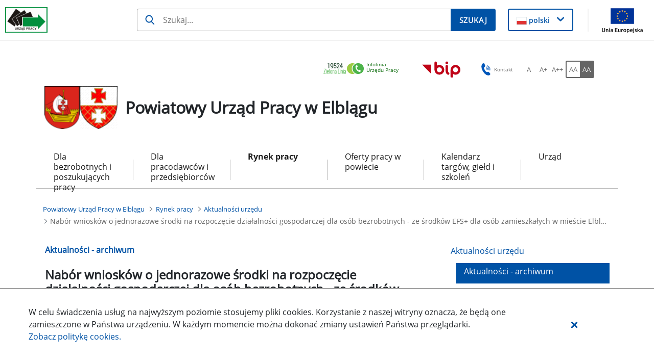

--- FILE ---
content_type: image/svg+xml
request_url: https://elblag.praca.gov.pl/o/nnk-theme/images/logos/fe-pc-left-pl.svg
body_size: 16320
content:
<svg id="Warstwa_1" data-name="Warstwa 1" xmlns="http://www.w3.org/2000/svg" viewBox="0 0 203.2 103.75"><defs><style>.cls-1{fill:#fff;}.cls-2{fill:#164194;}.cls-3{fill:#ffed00;}.cls-4{fill:#e30613;}.cls-5{fill:#1d1d1b;}</style></defs><rect class="cls-1" width="203.2" height="103.75"/><polygon class="cls-2" points="46.87 96.39 1.5 87.88 1.5 19.85 46.87 5.68 46.87 96.39"/><path class="cls-3" d="M1.51,71.53V53.87c2.28.62,4.83.91,6.5-.1,3.67-2.18,9.21-8.88,9.21-8.88s-2.92,7.22-1.82,9.87c1.17,2.81,8.1,3,8.1,3S15.66,62.49,12,65.65,5.66,80.71,5.66,80.71s-1.82-7.59-4.15-9.18" transform="translate(0 0)"/><path class="cls-4" d="M46.87,40.37a14,14,0,0,1-4.27,2c-3.65.71-7.55-3.48-7.55-3.48s1,6.11-1.37,9.88c-2.42,4-10.18,8.95-10.18,8.95s8.58-1.66,10.25,1c1.77,2.86,2,12.8,2,12.8S40.13,59.58,44.1,58a24.72,24.72,0,0,1,2.77-1Z" transform="translate(0 0)"/><path class="cls-1" d="M17.22,44.89s4.39-6.86,4.12-9.31-4.8-3.16-4.8-3.16,5.95-1.46,8.55-3.79,4.69-6.94,4.69-6.94.55,3.87,2.78,4.43S41,24.22,41,24.22a85.29,85.29,0,0,0-6.75,7.09c-2,2.6.8,7.57.8,7.57s-5.14-1.79-8-1.25-9.81,7.26-9.81,7.26" transform="translate(0 0)"/><path class="cls-5" d="M69.53,39.69v-17H80.28v2.63H72.62v4.34h6.8v2.63h-6.8V39.7Z" transform="translate(0 0)"/><path class="cls-5" d="M92.75,39c-.57.15-1.31.3-2.23.45a16.71,16.71,0,0,1-3,.24,6.55,6.55,0,0,1-2.59-.45A4.21,4.21,0,0,1,83.26,38a4.87,4.87,0,0,1-.89-1.88,9.63,9.63,0,0,1-.27-2.39v-7.2h3v6.73a5.44,5.44,0,0,0,.6,2.94,2.34,2.34,0,0,0,2.1.89h1.14a6.57,6.57,0,0,0,.89-.12V26.58h3Z" transform="translate(0 0)"/><path class="cls-5" d="M96.39,27.27a21,21,0,0,1,2.23-.47,20.09,20.09,0,0,1,3-.22,7.12,7.12,0,0,1,2.63.43A4,4,0,0,1,106,28.22a4.59,4.59,0,0,1,.89,1.86,10.66,10.66,0,0,1,.25,2.39v7.22h-3V32.94a9.32,9.32,0,0,0-.13-1.75,3.13,3.13,0,0,0-.44-1.18,1.79,1.79,0,0,0-.84-.67,3.75,3.75,0,0,0-1.29-.2,9.18,9.18,0,0,0-1.17.07l-.91.12V39.69h-3Z" transform="translate(0 0)"/><path class="cls-5" d="M121.45,39a17.63,17.63,0,0,1-5,.72,7.69,7.69,0,0,1-2.73-.47,5.77,5.77,0,0,1-2-1.34,5.83,5.83,0,0,1-1.3-2.11A8.28,8.28,0,0,1,110,33a9.24,9.24,0,0,1,.38-2.76,5.85,5.85,0,0,1,1.12-2.12,4.88,4.88,0,0,1,1.79-1.36,5.8,5.8,0,0,1,2.43-.48,5.36,5.36,0,0,1,1.64.22,7.69,7.69,0,0,1,1.23.49V23.17l3-.49Zm-8.52-6.06a4.61,4.61,0,0,0,.94,3.08,3.16,3.16,0,0,0,2.57,1.12c.41,0,.81,0,1.22-.06a7.39,7.39,0,0,0,.82-.14V29.58a4.71,4.71,0,0,0-1-.51,4.4,4.4,0,0,0-1.39-.23A2.68,2.68,0,0,0,113.68,30,5.15,5.15,0,0,0,112.93,32.94Z" transform="translate(0 0)"/><path class="cls-5" d="M135.61,39c-.57.15-1.31.3-2.23.45a16.71,16.71,0,0,1-3,.24,6.55,6.55,0,0,1-2.59-.45A4.21,4.21,0,0,1,126.12,38a4.87,4.87,0,0,1-.89-1.88,9.63,9.63,0,0,1-.27-2.39v-7.2h3v6.73a5.44,5.44,0,0,0,.6,2.94,2.34,2.34,0,0,0,2.1.89h1.14a6.57,6.57,0,0,0,.89-.12V26.58h3Z" transform="translate(0 0)"/><path class="cls-5" d="M142.46,37.26a3.87,3.87,0,0,0,1.72-.28,1,1,0,0,0,.54-1,1.26,1.26,0,0,0-.58-1.06,8.27,8.27,0,0,0-1.9-.9c-.5-.19-1-.4-1.48-.63a5,5,0,0,1-1.17-.77,3.15,3.15,0,0,1-.77-1.07,3.69,3.69,0,0,1-.28-1.54,3.35,3.35,0,0,1,1.3-2.78,5.55,5.55,0,0,1,3.53-1,11.14,11.14,0,0,1,2.16.21,11.75,11.75,0,0,1,1.55.4l-.54,2.41a7.19,7.19,0,0,0-3-.59,3,3,0,0,0-1.47.31,1,1,0,0,0-.57.94,1.56,1.56,0,0,0,.11.57,1.27,1.27,0,0,0,.38.45,4.57,4.57,0,0,0,.71.42c.3.14.66.28,1.08.43a16.79,16.79,0,0,1,1.8.77,4.68,4.68,0,0,1,1.21.86,3,3,0,0,1,.7,1.09,4.3,4.3,0,0,1,.22,1.47,3.18,3.18,0,0,1-1.36,2.79,6.81,6.81,0,0,1-3.89,1,10.88,10.88,0,0,1-2.73-.29,12,12,0,0,1-1.44-.45l.51-2.48a14.59,14.59,0,0,0,1.58.52A8.27,8.27,0,0,0,142.46,37.26Z" transform="translate(0 0)"/><path class="cls-5" d="M159.3,28.94c-.32.34-.75.83-1.29,1.45s-1.1,1.31-1.7,2.07-1.22,1.56-1.83,2.38-1.17,1.62-1.66,2.37h6.63v2.48H149.24V37.85a22.64,22.64,0,0,1,1.35-2.14c.54-.76,1.09-1.54,1.67-2.32s1.14-1.51,1.7-2.22l1.51-1.84h-5.91V26.85h9.74Z" transform="translate(0 0)"/><path class="cls-5" d="M160.92,33a8.1,8.1,0,0,1,.51-3,6.14,6.14,0,0,1,1.33-2,5.53,5.53,0,0,1,1.92-1.28,6,6,0,0,1,2.21-.43A5.3,5.3,0,0,1,171,27.88a7.14,7.14,0,0,1,1.49,4.91V33.9H164a3.41,3.41,0,0,0,1.09,2.39,4.12,4.12,0,0,0,2.81.85,9,9,0,0,0,2-.2,7.12,7.12,0,0,0,1.41-.42l.4,2.44a5.54,5.54,0,0,1-.68.25c-.29.09-.61.17-1,.25s-.77.13-1.19.18a11.34,11.34,0,0,1-1.3.08,7.8,7.8,0,0,1-2.95-.51,5.4,5.4,0,0,1-2.06-1.4,5.62,5.62,0,0,1-1.2-2.11A8.5,8.5,0,0,1,160.92,33Zm8.62-1.33a4.17,4.17,0,0,0-.17-1.16,2.71,2.71,0,0,0-.51-1,2.4,2.4,0,0,0-.81-.64,2.64,2.64,0,0,0-1.14-.23,2.6,2.6,0,0,0-1.2.26,2.71,2.71,0,0,0-.87.67,3,3,0,0,0-.55,1,4.12,4.12,0,0,0-.27,1.1Z" transform="translate(0 0)"/><path class="cls-5" d="M69.53,62.37v-17H80.46V48H72.62v4.2h7v2.58h-7v5H81v2.63Z" transform="translate(0 0)"/><path class="cls-5" d="M93.74,61.71c-.58.14-1.32.29-2.24.45a17.75,17.75,0,0,1-3,.23A6.61,6.61,0,0,1,85.89,62a4.07,4.07,0,0,1-1.67-1.23,4.83,4.83,0,0,1-.89-1.87,9.71,9.71,0,0,1-.27-2.4V49.26h3V56a5.44,5.44,0,0,0,.6,2.94,2.34,2.34,0,0,0,2.1.89H89.9a7,7,0,0,0,.9-.13V49.26h3Z" transform="translate(0 0)"/><path class="cls-5" d="M104.68,52.21a8,8,0,0,0-2.52-.4,7.63,7.63,0,0,0-1.77.27V62.37h-3V50.14a15.93,15.93,0,0,1,2.15-.6,13.09,13.09,0,0,1,2.86-.28h.68a5.16,5.16,0,0,1,.79.09l.76.15.59.16Z" transform="translate(0 0)"/><path class="cls-5" d="M118.73,55.62a8.17,8.17,0,0,1-.45,2.77A6,6,0,0,1,117,60.53a5.5,5.5,0,0,1-2,1.37,6.25,6.25,0,0,1-2.52.49,6.13,6.13,0,0,1-2.5-.49A5.53,5.53,0,0,1,108,60.53a6.18,6.18,0,0,1-1.26-2.14,7.94,7.94,0,0,1-.46-2.77,7.62,7.62,0,0,1,.46-2.76,6.16,6.16,0,0,1,1.27-2.13,5.6,5.6,0,0,1,2-1.36,6.23,6.23,0,0,1,2.48-.48,6.47,6.47,0,0,1,2.5.48,5.48,5.48,0,0,1,2,1.36,6.14,6.14,0,0,1,1.26,2.13A7.86,7.86,0,0,1,118.73,55.62Zm-3,0a5,5,0,0,0-.82-3,2.91,2.91,0,0,0-4.08-.51,3.08,3.08,0,0,0-.51.51,5,5,0,0,0-.82,3,5.14,5.14,0,0,0,.82,3.07,2.9,2.9,0,0,0,4.07.52,2.84,2.84,0,0,0,.52-.52,5.19,5.19,0,0,0,.77-3.07Z" transform="translate(0 0)"/><path class="cls-5" d="M133.21,56a9.18,9.18,0,0,1-.38,2.7,6.52,6.52,0,0,1-1.09,2.11A5,5,0,0,1,130,62.15a5.76,5.76,0,0,1-2.42.49,6.28,6.28,0,0,1-1.67-.22,6.36,6.36,0,0,1-1.25-.49v5h-3V50c.73-.19,1.48-.35,2.23-.47a16.43,16.43,0,0,1,2.8-.22,7.64,7.64,0,0,1,2.72.47,5.53,5.53,0,0,1,2,1.33,6,6,0,0,1,1.3,2.12A7.94,7.94,0,0,1,133.21,56Zm-3.05,0a4.75,4.75,0,0,0-.89-3.09,3.5,3.5,0,0,0-2.89-1.11h-.87a4.49,4.49,0,0,0-.89.16V59.3a4.25,4.25,0,0,0,1,.5A4.15,4.15,0,0,0,127,60a2.65,2.65,0,0,0,2.41-1A5.26,5.26,0,0,0,130.16,56Z" transform="translate(0 0)"/><path class="cls-5" d="M135.42,55.72a8.3,8.3,0,0,1,.5-3,6.25,6.25,0,0,1,1.34-2.13,5.47,5.47,0,0,1,1.91-1.27,6,6,0,0,1,2.21-.43,5.29,5.29,0,0,1,4.14,1.64A7.14,7.14,0,0,1,147,55.47v1.11h-8.47A3.39,3.39,0,0,0,139.58,59a4.17,4.17,0,0,0,2.81.85,9,9,0,0,0,2-.2,8.77,8.77,0,0,0,1.41-.42l.39,2.43a5.6,5.6,0,0,1-.68.26,9.69,9.69,0,0,1-1,.25c-.39.08-.76.13-1.19.18a11.33,11.33,0,0,1-1.3.07,7.59,7.59,0,0,1-2.94-.5,5.43,5.43,0,0,1-2.07-1.4,5.62,5.62,0,0,1-1.2-2.11A8.76,8.76,0,0,1,135.42,55.72ZM144,54.39a3.57,3.57,0,0,0-.17-1.17,2.63,2.63,0,0,0-.5-.95,2.3,2.3,0,0,0-.81-.64,2.64,2.64,0,0,0-1.14-.23,2.79,2.79,0,0,0-1.21.25,2.89,2.89,0,0,0-.87.68,3.26,3.26,0,0,0-.55,1,5.2,5.2,0,0,0-.27,1.1Z" transform="translate(0 0)"/><path class="cls-5" d="M148.35,66.93a5.37,5.37,0,0,1-.89-.06,3.82,3.82,0,0,1-1-.23l.39-2.43a4.38,4.38,0,0,0,1.3.17,1.65,1.65,0,0,0,1.45-.6A3.08,3.08,0,0,0,150,62V49.53h3V62a5.1,5.1,0,0,1-1.19,3.71A4.65,4.65,0,0,1,148.35,66.93Zm4.94-21.16a1.71,1.71,0,0,1-.54,1.33,2,2,0,0,1-2.58,0,1.93,1.93,0,0,1,0-2.68,2,2,0,0,1,2.58,0,1.72,1.72,0,0,1,.54,1.35Z" transform="translate(0 0)"/><path class="cls-5" d="M159.82,59.94a4,4,0,0,0,1.72-.28,1,1,0,0,0,.54-1,1.26,1.26,0,0,0-.58-1.06,8.3,8.3,0,0,0-1.9-.91,13,13,0,0,1-1.49-.62,4.72,4.72,0,0,1-1.16-.78,3.14,3.14,0,0,1-.78-1.06,3.69,3.69,0,0,1-.28-1.54,3.32,3.32,0,0,1,1.3-2.78,5.64,5.64,0,0,1,3.54-1,12.06,12.06,0,0,1,2.16.2,11.64,11.64,0,0,1,1.54.41l-.54,2.41a6.1,6.1,0,0,0-1.25-.41,7.55,7.55,0,0,0-1.77-.18,3.11,3.11,0,0,0-1.47.3,1,1,0,0,0-.56,1,1.22,1.22,0,0,0,.11.56,1.21,1.21,0,0,0,.38.46A3.25,3.25,0,0,0,160,54a8.37,8.37,0,0,0,1.08.43,19,19,0,0,1,1.79.78,4.73,4.73,0,0,1,1.22.86,3,3,0,0,1,.7,1.09,4.56,4.56,0,0,1,.22,1.47,3.18,3.18,0,0,1-1.37,2.79,6.72,6.72,0,0,1-3.89.94,10.4,10.4,0,0,1-2.72-.28c-.69-.19-1.17-.34-1.45-.45l.52-2.48a14.54,14.54,0,0,0,1.58.51A7.77,7.77,0,0,0,159.82,59.94Z" transform="translate(0 0)"/><path class="cls-5" d="M170.64,54.54l1.21-1.27,1.25-1.35,1.17-1.3.94-1.09h3.51c-.82.92-1.68,1.87-2.59,2.85s-1.82,1.94-2.74,2.87a18.06,18.06,0,0,1,1.55,1.48c.54.59,1.06,1.2,1.57,1.86a22.11,22.11,0,0,1,1.42,2A20,20,0,0,1,179,62.37h-3.4c-.29-.51-.63-1-1-1.6a13.1,13.1,0,0,0-1.24-1.62c-.45-.53-.89-1-1.35-1.48a9,9,0,0,0-1.35-1.19v5.89h-3V45.85l3-.49Z" transform="translate(0 0)"/><path class="cls-5" d="M184.37,45.77a1.76,1.76,0,0,1-.54,1.33,2,2,0,0,1-2.58,0,1.93,1.93,0,0,1,0-2.68,2,2,0,0,1,2.58,0A1.79,1.79,0,0,1,184.37,45.77Zm-.32,16.6h-3V49.53h3Z" transform="translate(0 0)"/><path class="cls-5" d="M187,55.72a8.3,8.3,0,0,1,.5-3,6.25,6.25,0,0,1,1.34-2.13,5.47,5.47,0,0,1,1.91-1.27,6,6,0,0,1,2.21-.43,5.29,5.29,0,0,1,4.14,1.64,7.13,7.13,0,0,1,1.48,4.91v1.11H190A3.37,3.37,0,0,0,191.13,59a4.12,4.12,0,0,0,2.81.85,9,9,0,0,0,2-.2,8.77,8.77,0,0,0,1.41-.42l.39,2.43a5.6,5.6,0,0,1-.68.26,9.69,9.69,0,0,1-1,.25c-.39.08-.76.13-1.19.18a11.33,11.33,0,0,1-1.3.07,7.59,7.59,0,0,1-2.94-.5,5.43,5.43,0,0,1-2.07-1.4,5.62,5.62,0,0,1-1.2-2.11A8.73,8.73,0,0,1,187,55.72Zm8.61-1.33a3.57,3.57,0,0,0-.17-1.17,2.63,2.63,0,0,0-.5-.95,2.3,2.3,0,0,0-.81-.64A2.57,2.57,0,0,0,193,51.4a2.79,2.79,0,0,0-1.21.25,2.89,2.89,0,0,0-.87.68,3.26,3.26,0,0,0-.55,1,5.2,5.2,0,0,0-.27,1.1Z" transform="translate(0 0)"/><path class="cls-5" d="M72.53,73.72a6.2,6.2,0,0,1,3.64.9,3,3,0,0,1,1.27,2.68,3.68,3.68,0,0,1-.35,1.7,2.91,2.91,0,0,1-1,1.12,4.41,4.41,0,0,1-1.6.62,10.09,10.09,0,0,1-2.12.2H71.12V85.1H69.55V74A8.91,8.91,0,0,1,71,73.78Q71.85,73.72,72.53,73.72Zm.13,1.38a12.9,12.9,0,0,0-1.54.05v4.4H72.3a8.88,8.88,0,0,0,1.46-.1,3.31,3.31,0,0,0,1.1-.36,1.74,1.74,0,0,0,.68-.69,2.13,2.13,0,0,0,.25-1.11,2.11,2.11,0,0,0-.25-1.07,2,2,0,0,0-.68-.68,3,3,0,0,0-1-.34A6.94,6.94,0,0,0,72.66,75.1Z" transform="translate(0 0)"/><path class="cls-5" d="M86.32,80.66A5.31,5.31,0,0,1,86,82.47a4.26,4.26,0,0,1-.82,1.39,3.52,3.52,0,0,1-1.26.9,4.06,4.06,0,0,1-3.17,0,3.52,3.52,0,0,1-1.26-.9,4.26,4.26,0,0,1-.82-1.39,5.75,5.75,0,0,1,0-3.62,4.2,4.2,0,0,1,.82-1.4,3.52,3.52,0,0,1,1.26-.9,4.06,4.06,0,0,1,3.17,0,3.52,3.52,0,0,1,1.26.9,4.2,4.2,0,0,1,.82,1.4A5.31,5.31,0,0,1,86.32,80.66Zm-1.57,0a3.73,3.73,0,0,0-.64-2.27,2.25,2.25,0,0,0-3.17-.32,2.42,2.42,0,0,0-.32.32,4.34,4.34,0,0,0,0,4.53,2.25,2.25,0,0,0,3.17.32,2.42,2.42,0,0,0,.32-.32A3.7,3.7,0,0,0,84.75,80.66Z" transform="translate(0 0)"/><path class="cls-5" d="M90.89,85.06a2.88,2.88,0,0,1-2-.6,2.32,2.32,0,0,1-.58-1.76V72.59l1.5-.26V82.45a2.15,2.15,0,0,0,.07.62.83.83,0,0,0,.21.39,1,1,0,0,0,.39.22,3.19,3.19,0,0,0,.6.12Z" transform="translate(0 0)"/><path class="cls-5" d="M94.66,83.78A3.07,3.07,0,0,0,96,83.54a.82.82,0,0,0,.45-.78,1,1,0,0,0-.44-.87,6.5,6.5,0,0,0-1.44-.73c-.33-.13-.64-.26-.94-.4a2.93,2.93,0,0,1-.77-.48,2,2,0,0,1-.71-1.66A2.14,2.14,0,0,1,93,76.89a3.49,3.49,0,0,1,2.25-.66H96l.67.1.54.12.36.11-.27,1.3a4.89,4.89,0,0,0-.76-.27,4.79,4.79,0,0,0-1.25-.13,2.33,2.33,0,0,0-1.1.25.81.81,0,0,0-.47.78,1,1,0,0,0,.43.87,2.48,2.48,0,0,0,.54.32c.22.09.48.2.78.3s.75.3,1.07.45a3.2,3.2,0,0,1,.8.51,2,2,0,0,1,.51.7,2.46,2.46,0,0,1,.18,1,2,2,0,0,1-.87,1.76,4.36,4.36,0,0,1-2.47.6,6.07,6.07,0,0,1-1.75-.19,8.63,8.63,0,0,1-.86-.28l.28-1.29.82.29A4.89,4.89,0,0,0,94.66,83.78Z" transform="translate(0 0)"/><path class="cls-5" d="M102.89,80.43a9.65,9.65,0,0,1,1,.92c.36.37.72.77,1.07,1.19s.68.86,1,1.3a14.23,14.23,0,0,1,.8,1.22H105a13.05,13.05,0,0,0-.78-1.16c-.3-.39-.61-.77-.94-1.13a13.48,13.48,0,0,0-1-1,10.53,10.53,0,0,0-1-.76v4H99.84V72.75l1.51-.26v7.68l.86-.86a12.83,12.83,0,0,0,.92-1l.86-.93c.27-.29.5-.56.7-.78h1.76l-.81.89-.9,1-.95,1Z" transform="translate(0 0)"/><path class="cls-5" d="M110.94,76.27a4.18,4.18,0,0,1,1.53.23A2.38,2.38,0,0,1,114,78.18a4.85,4.85,0,0,1,.16,1.31v5.26l-.54.09c-.23,0-.5.08-.79.11l-.94.09h-1a5.79,5.79,0,0,1-1.31-.15,3,3,0,0,1-1-.46,2.29,2.29,0,0,1-.68-.83,3,3,0,0,1-.24-1.25,2.39,2.39,0,0,1,.28-1.2,2.22,2.22,0,0,1,.77-.81,3.4,3.4,0,0,1,1.14-.45,6.23,6.23,0,0,1,1.36-.15h.47l.46.07.38.07h.23v-.42a3.65,3.65,0,0,0-.08-.74,1.93,1.93,0,0,0-.3-.65,1.56,1.56,0,0,0-.57-.45,2.3,2.3,0,0,0-1-.17,7.06,7.06,0,0,0-1.3.11,5.73,5.73,0,0,0-.84.21l-.17-1.24a4.31,4.31,0,0,1,1-.25A7.8,7.8,0,0,1,110.94,76.27Zm.13,7.54h1a4.08,4.08,0,0,0,.69-.09V81.19a2.44,2.44,0,0,0-.53-.14,6.46,6.46,0,0,0-.88,0h-.72a2.18,2.18,0,0,0-.7.21,1.46,1.46,0,0,0-.53.42,1.09,1.09,0,0,0-.21.7,1.23,1.23,0,0,0,.52,1.13A2.68,2.68,0,0,0,111.07,83.81Z" transform="translate(0 0)"/><path class="cls-5" d="M125.18,85.08a5.61,5.61,0,0,1-2.15-.39,4.48,4.48,0,0,1-1.67-1.14,4.85,4.85,0,0,1-1.08-1.83,7.92,7.92,0,0,1-.38-2.51,6.68,6.68,0,0,1,.43-2.5,5.37,5.37,0,0,1,1.16-1.84,4.87,4.87,0,0,1,1.7-1.13,5.64,5.64,0,0,1,2.07-.39,6.69,6.69,0,0,1,1.26.1,8.49,8.49,0,0,1,1,.22,5.46,5.46,0,0,1,.67.26l.36.2-.46,1.29a2.74,2.74,0,0,0-.42-.21c-.18-.07-.39-.15-.62-.22a5,5,0,0,0-.76-.19,4.76,4.76,0,0,0-.84-.07,4,4,0,0,0-1.6.3,3.47,3.47,0,0,0-1.22.89,3.91,3.91,0,0,0-.76,1.42,6,6,0,0,0-.27,1.87,7.23,7.23,0,0,0,.2,1.79,4,4,0,0,0,.71,1.42,3.1,3.1,0,0,0,1.17.92,4,4,0,0,0,1.65.32,5.68,5.68,0,0,0,1.79-.23,6.89,6.89,0,0,0,1.07-.4l.41,1.29a1.77,1.77,0,0,1-.41.21,4.75,4.75,0,0,1-.73.23,8.43,8.43,0,0,1-1,.2A9.09,9.09,0,0,1,125.18,85.08Z" transform="translate(0 0)"/><path class="cls-5" d="M129,86.63a2.51,2.51,0,0,0,.46.16,2.1,2.1,0,0,0,.56.07,2.19,2.19,0,0,0,1.4-.4,3.32,3.32,0,0,0,.9-1.29c-.68-1.29-1.31-2.67-1.9-4.12A34.55,34.55,0,0,1,129,76.64h1.62c.12.48.26,1,.43,1.57s.36,1.14.56,1.73.43,1.19.67,1.78.48,1.17.74,1.72c.41-1.13.77-2.26,1.07-3.37s.59-2.26.86-3.43h1.55c-.38,1.59-.82,3.11-1.29,4.57s-1,2.84-1.54,4.11a8.44,8.44,0,0,1-.67,1.26,3.93,3.93,0,0,1-.77.86,2.79,2.79,0,0,1-1,.51,4.38,4.38,0,0,1-1.19.16h-.37l-.39-.06-.34-.09-.21-.08Z" transform="translate(0 0)"/><path class="cls-5" d="M141.22,72.49a5.49,5.49,0,0,1,1.14.1,3.9,3.9,0,0,1,.67.18l-.27,1.29a3.54,3.54,0,0,0-.55-.18,3.25,3.25,0,0,0-.88-.09,1.71,1.71,0,0,0-1.47.57,2.58,2.58,0,0,0-.42,1.55v.73h3.24V77.9h-3.24v7.16h-1.51V75.88a3.62,3.62,0,0,1,.79-2.51A3.22,3.22,0,0,1,141.22,72.49Z" transform="translate(0 0)"/><path class="cls-5" d="M147.21,76.46h.45l.49.07.45.08.3.07L148.64,78l-.59-.15a4.7,4.7,0,0,0-1.06-.09,4,4,0,0,0-.84.09l-.54.12v7.08H144.1V77a10,10,0,0,1,1.33-.36A8.88,8.88,0,0,1,147.21,76.46Z" transform="translate(0 0)"/><path class="cls-5" d="M157.71,80.66a5.28,5.28,0,0,1-.29,1.81,4.26,4.26,0,0,1-.82,1.39,3.52,3.52,0,0,1-1.26.9,3.92,3.92,0,0,1-1.58.32,4.1,4.1,0,0,1-1.59-.32,3.64,3.64,0,0,1-1.26-.9,4,4,0,0,1-.81-1.39,5.61,5.61,0,0,1,0-3.62,4,4,0,0,1,.81-1.4,3.64,3.64,0,0,1,1.26-.9,4.1,4.1,0,0,1,1.59-.32,3.92,3.92,0,0,1,1.58.32,3.52,3.52,0,0,1,1.26.9,4.2,4.2,0,0,1,.82,1.4A5.28,5.28,0,0,1,157.71,80.66Zm-1.57,0a3.65,3.65,0,0,0-.64-2.27,2.11,2.11,0,0,0-1.74-.83,2.06,2.06,0,0,0-1.74.83,4.34,4.34,0,0,0,0,4.53,2.06,2.06,0,0,0,1.74.83,2.11,2.11,0,0,0,1.74-.83A3.64,3.64,0,0,0,156.14,80.66Z" transform="translate(0 0)"/><path class="cls-5" d="M166.43,85.06c-.31-.78-.63-1.66-1-2.66a29.32,29.32,0,0,1-.93-3.12c-.28,1.08-.59,2.12-.92,3.12s-.66,1.88-1,2.66h-1.31a36.47,36.47,0,0,1-1.46-3.81c-.46-1.43-.92-3-1.34-4.61h1.62q.15.77.39,1.65c.15.59.31,1.19.47,1.78s.35,1.17.53,1.72.36,1,.52,1.44c.18-.51.36-1,.54-1.61s.35-1.14.51-1.72.32-1.14.46-1.7.28-1.08.38-1.56h1.25q.15.72.36,1.56c.14.56.29,1.12.45,1.7s.33,1.15.51,1.72.36,1.1.54,1.61q.25-.62.51-1.44c.18-.55.36-1.12.53-1.72s.34-1.19.49-1.78.28-1.14.39-1.65h1.55c-.42,1.65-.87,3.19-1.34,4.61s-1,2.7-1.46,3.81Z" transform="translate(0 0)"/><path class="cls-5" d="M174.77,76.27a4.18,4.18,0,0,1,1.53.23,2.57,2.57,0,0,1,1,.66,2.46,2.46,0,0,1,.55,1,5.28,5.28,0,0,1,.16,1.31v5.26l-.54.09c-.24,0-.5.08-.79.11l-1,.09h-1a5.79,5.79,0,0,1-1.31-.15,3,3,0,0,1-1-.46,2.12,2.12,0,0,1-.68-.83,3,3,0,0,1-.24-1.25,2.39,2.39,0,0,1,.28-1.2,2.22,2.22,0,0,1,.77-.81,3.35,3.35,0,0,1,1.13-.45,6.32,6.32,0,0,1,1.37-.15h.46l.47.07.38.07h.22v-.42a3.05,3.05,0,0,0-.08-.74,1.73,1.73,0,0,0-.29-.65,1.56,1.56,0,0,0-.57-.45,2.3,2.3,0,0,0-1-.17,7.17,7.17,0,0,0-1.31.11,5.93,5.93,0,0,0-.83.21l-.18-1.24a4.31,4.31,0,0,1,1-.25A8.35,8.35,0,0,1,174.77,76.27Zm.13,7.54h.95a3.84,3.84,0,0,0,.68-.09V81.19a1.91,1.91,0,0,0-.52-.14,6.61,6.61,0,0,0-.89,0h-.72a2.12,2.12,0,0,0-.69.21,1.46,1.46,0,0,0-.53.42,1.09,1.09,0,0,0-.21.7,1.21,1.21,0,0,0,.52,1.13,2.65,2.65,0,0,0,1.41.3Z" transform="translate(0 0)"/></svg>